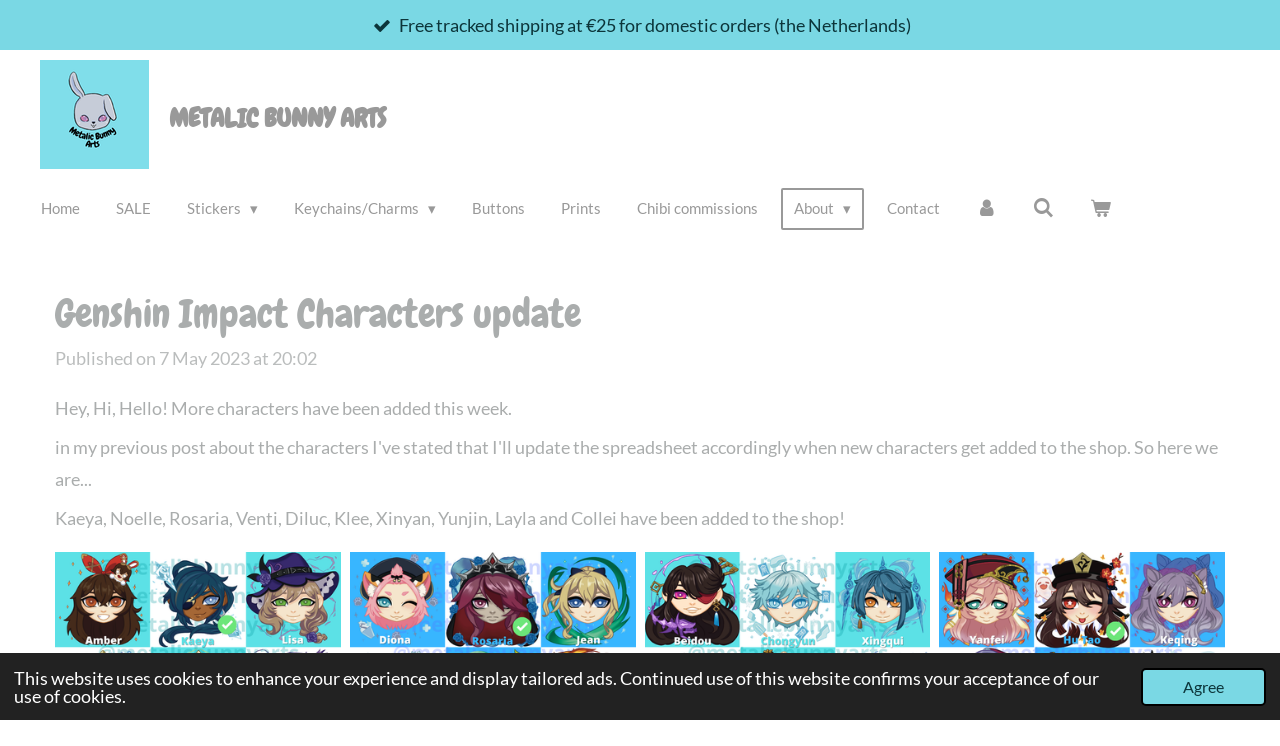

--- FILE ---
content_type: text/html; charset=UTF-8
request_url: https://www.metalicbunnyarts.com/about/hey-hi-hello-art-blog/1311430_genshin-impact-characters-update
body_size: 14550
content:
<!DOCTYPE html>
<html lang="en-GB">
    <head>
        <meta http-equiv="Content-Type" content="text/html; charset=utf-8">
        <meta name="viewport" content="width=device-width, initial-scale=1.0, maximum-scale=5.0">
        <meta http-equiv="X-UA-Compatible" content="IE=edge">
        <link rel="canonical" href="https://www.metalicbunnyarts.com/about/hey-hi-hello-art-blog/1311430_genshin-impact-characters-update">
        <link rel="sitemap" type="application/xml" href="https://www.metalicbunnyarts.com/sitemap.xml">
        <meta property="og:title" content="Genshin Impact Characters update / Hey, Hi, Hello! Art blog / About | Metalicbunnyarts.com">
        <meta property="og:url" content="https://www.metalicbunnyarts.com/about/hey-hi-hello-art-blog/1311430_genshin-impact-characters-update">
        <base href="https://www.metalicbunnyarts.com/">
        <meta name="description" property="og:description" content="Hey, Hi, Hello! More characters have been added this week.">
                <script nonce="f0bfb008c5c2285c412db35ae5dfc8b1">
            
            window.JOUWWEB = window.JOUWWEB || {};
            window.JOUWWEB.application = window.JOUWWEB.application || {};
            window.JOUWWEB.application = {"backends":[{"domain":"jouwweb.nl","freeDomain":"jouwweb.site"},{"domain":"webador.com","freeDomain":"webadorsite.com"},{"domain":"webador.de","freeDomain":"webadorsite.com"},{"domain":"webador.fr","freeDomain":"webadorsite.com"},{"domain":"webador.es","freeDomain":"webadorsite.com"},{"domain":"webador.it","freeDomain":"webadorsite.com"},{"domain":"jouwweb.be","freeDomain":"jouwweb.site"},{"domain":"webador.ie","freeDomain":"webadorsite.com"},{"domain":"webador.co.uk","freeDomain":"webadorsite.com"},{"domain":"webador.at","freeDomain":"webadorsite.com"},{"domain":"webador.be","freeDomain":"webadorsite.com"},{"domain":"webador.ch","freeDomain":"webadorsite.com"},{"domain":"webador.ch","freeDomain":"webadorsite.com"},{"domain":"webador.mx","freeDomain":"webadorsite.com"},{"domain":"webador.com","freeDomain":"webadorsite.com"},{"domain":"webador.dk","freeDomain":"webadorsite.com"},{"domain":"webador.se","freeDomain":"webadorsite.com"},{"domain":"webador.no","freeDomain":"webadorsite.com"},{"domain":"webador.fi","freeDomain":"webadorsite.com"},{"domain":"webador.ca","freeDomain":"webadorsite.com"},{"domain":"webador.ca","freeDomain":"webadorsite.com"},{"domain":"webador.pl","freeDomain":"webadorsite.com"},{"domain":"webador.com.au","freeDomain":"webadorsite.com"},{"domain":"webador.nz","freeDomain":"webadorsite.com"}],"editorLocale":"nl-NL","editorTimezone":"Europe\/Amsterdam","editorLanguage":"nl","analytics4TrackingId":"G-E6PZPGE4QM","analyticsDimensions":[],"backendDomain":"www.jouwweb.nl","backendShortDomain":"jouwweb.nl","backendKey":"jouwweb-nl","freeWebsiteDomain":"jouwweb.site","noSsl":false,"build":{"reference":"a053e3f"},"linkHostnames":["www.jouwweb.nl","www.webador.com","www.webador.de","www.webador.fr","www.webador.es","www.webador.it","www.jouwweb.be","www.webador.ie","www.webador.co.uk","www.webador.at","www.webador.be","www.webador.ch","fr.webador.ch","www.webador.mx","es.webador.com","www.webador.dk","www.webador.se","www.webador.no","www.webador.fi","www.webador.ca","fr.webador.ca","www.webador.pl","www.webador.com.au","www.webador.nz"],"assetsUrl":"https:\/\/assets.jwwb.nl","loginUrl":"https:\/\/www.jouwweb.nl\/inloggen","publishUrl":"https:\/\/www.jouwweb.nl\/v2\/website\/2375161\/publish-proxy","adminUserOrIp":false,"pricing":{"plans":{"lite":{"amount":"700","currency":"EUR"},"pro":{"amount":"1200","currency":"EUR"},"business":{"amount":"2400","currency":"EUR"}},"yearlyDiscount":{"price":{"amount":"4800","currency":"EUR"},"ratio":0.17,"percent":"17%","discountPrice":{"amount":"4800","currency":"EUR"},"termPricePerMonth":{"amount":"2400","currency":"EUR"},"termPricePerYear":{"amount":"24000","currency":"EUR"}}},"hcUrl":{"add-product-variants":"https:\/\/help.jouwweb.nl\/hc\/nl\/articles\/28594307773201","basic-vs-advanced-shipping":"https:\/\/help.jouwweb.nl\/hc\/nl\/articles\/28594268794257","html-in-head":"https:\/\/help.jouwweb.nl\/hc\/nl\/articles\/28594336422545","link-domain-name":"https:\/\/help.jouwweb.nl\/hc\/nl\/articles\/28594325307409","optimize-for-mobile":"https:\/\/help.jouwweb.nl\/hc\/nl\/articles\/28594312927121","seo":"https:\/\/help.jouwweb.nl\/hc\/nl\/sections\/28507243966737","transfer-domain-name":"https:\/\/help.jouwweb.nl\/hc\/nl\/articles\/28594325232657","website-not-secure":"https:\/\/help.jouwweb.nl\/hc\/nl\/articles\/28594252935825"}};
            window.JOUWWEB.brand = {"type":"jouwweb","name":"JouwWeb","domain":"JouwWeb.nl","supportEmail":"support@jouwweb.nl"};
                    
                window.JOUWWEB = window.JOUWWEB || {};
                window.JOUWWEB.websiteRendering = {"locale":"en-GB","timezone":"Europe\/Amsterdam","routes":{"api\/upload\/product-field":"\/_api\/upload\/product-field","checkout\/cart":"\/cart","payment":"\/complete-order\/:publicOrderId","payment\/forward":"\/complete-order\/:publicOrderId\/forward","public-order":"\/order\/:publicOrderId","checkout\/authorize":"\/cart\/authorize\/:gateway","wishlist":"\/wishlist"}};
                                                    window.JOUWWEB.website = {"id":2375161,"locale":"en-GB","enabled":true,"title":"Metalicbunnyarts.com","hasTitle":false,"roleOfLoggedInUser":null,"ownerLocale":"nl-NL","plan":"business","freeWebsiteDomain":"jouwweb.site","backendKey":"jouwweb-nl","currency":"EUR","defaultLocale":"en-GB","url":"https:\/\/www.metalicbunnyarts.com\/","homepageSegmentId":9238091,"category":"webshop","isOffline":false,"isPublished":true,"locales":["en-GB"],"allowed":{"ads":false,"credits":true,"externalLinks":true,"slideshow":true,"customDefaultSlideshow":true,"hostedAlbums":true,"moderators":true,"mailboxQuota":10,"statisticsVisitors":true,"statisticsDetailed":true,"statisticsMonths":-1,"favicon":true,"password":true,"freeDomains":0,"freeMailAccounts":1,"canUseLanguages":false,"fileUpload":true,"legacyFontSize":false,"webshop":true,"products":-1,"imageText":false,"search":true,"audioUpload":true,"videoUpload":5000,"allowDangerousForms":false,"allowHtmlCode":true,"mobileBar":true,"sidebar":false,"poll":false,"allowCustomForms":true,"allowBusinessListing":true,"allowCustomAnalytics":true,"allowAccountingLink":true,"digitalProducts":true,"sitemapElement":false},"mobileBar":{"enabled":true,"theme":"accent","email":{"active":true,"value":"info@metalicbunnyarts.com"},"location":{"active":false},"phone":{"active":false},"whatsapp":{"active":false},"social":{"active":true,"network":"instagram","value":"metalicbunnyarts"}},"webshop":{"enabled":true,"currency":"EUR","taxEnabled":true,"taxInclusive":true,"vatDisclaimerVisible":false,"orderNotice":null,"orderConfirmation":null,"freeShipping":true,"freeShippingAmount":"25.00","shippingDisclaimerVisible":false,"pickupAllowed":false,"couponAllowed":true,"detailsPageAvailable":true,"socialMediaVisible":false,"termsPage":9255003,"termsPageUrl":"\/about\/policies\/terms-of-service","extraTerms":null,"pricingVisible":true,"orderButtonVisible":true,"shippingAdvanced":true,"shippingAdvancedBackEnd":true,"soldOutVisible":true,"backInStockNotificationEnabled":true,"canAddProducts":true,"nextOrderNumber":43,"allowedServicePoints":["postnl"],"sendcloudConfigured":false,"sendcloudFallbackPublicKey":"a3d50033a59b4a598f1d7ce7e72aafdf","taxExemptionAllowed":true,"invoiceComment":null,"emptyCartVisible":true,"minimumOrderPrice":null,"productNumbersEnabled":true,"wishlistEnabled":true,"hideTaxOnCart":false},"isTreatedAsWebshop":true};                            window.JOUWWEB.cart = {"products":[],"coupon":null,"shippingCountryCode":null,"shippingChoice":null,"breakdown":[]};                            window.JOUWWEB.scripts = ["website-rendering\/webshop"];                        window.parent.JOUWWEB.colorPalette = window.JOUWWEB.colorPalette;
        </script>
                <title>Genshin Impact Characters update / Hey, Hi, Hello! Art blog / About | Metalicbunnyarts.com</title>
                                            <link href="https://primary.jwwb.nl/public/v/f/y/temp-szkyehgwowthffzlumev/touch-icon-iphone.png?bust=1656261891" rel="apple-touch-icon" sizes="60x60">                                                <link href="https://primary.jwwb.nl/public/v/f/y/temp-szkyehgwowthffzlumev/touch-icon-ipad.png?bust=1656261891" rel="apple-touch-icon" sizes="76x76">                                                <link href="https://primary.jwwb.nl/public/v/f/y/temp-szkyehgwowthffzlumev/touch-icon-iphone-retina.png?bust=1656261891" rel="apple-touch-icon" sizes="120x120">                                                <link href="https://primary.jwwb.nl/public/v/f/y/temp-szkyehgwowthffzlumev/touch-icon-ipad-retina.png?bust=1656261891" rel="apple-touch-icon" sizes="152x152">                                                <link href="https://primary.jwwb.nl/public/v/f/y/temp-szkyehgwowthffzlumev/favicon.png?bust=1656261891" rel="shortcut icon">                                                <link href="https://primary.jwwb.nl/public/v/f/y/temp-szkyehgwowthffzlumev/favicon.png?bust=1656261891" rel="icon">                                                        <meta name="twitter:card" content="summary">
                                                    <script src="https://www.google.com/recaptcha/enterprise.js?hl=en&amp;render=explicit" nonce="f0bfb008c5c2285c412db35ae5dfc8b1" data-turbo-track="reload"></script>
<script src="https://www.googletagmanager.com/gtag/js?id=G-J6M8R8FTLR" nonce="f0bfb008c5c2285c412db35ae5dfc8b1" data-turbo-track="reload" async></script>
<script src="https://plausible.io/js/script.manual.js" nonce="f0bfb008c5c2285c412db35ae5dfc8b1" data-turbo-track="reload" defer data-domain="shard11.jouwweb.nl"></script>
<link rel="stylesheet" type="text/css" href="https://gfonts.jwwb.nl/css?display=fallback&amp;family=Lato%3A400%2C700%2C400italic%2C700italic%7CChewy%3A400%2C700%2C400italic%2C700italic" nonce="f0bfb008c5c2285c412db35ae5dfc8b1" data-turbo-track="dynamic">
<script src="https://assets.jwwb.nl/assets/build/website-rendering/en-GB.js?bust=fe80546e0ac60ffdf7e0" nonce="f0bfb008c5c2285c412db35ae5dfc8b1" data-turbo-track="reload" defer></script>
<script src="https://assets.jwwb.nl/assets/website-rendering/runtime.e155993011efc7175f1d.js?bust=9c9da86aa25b93d0d097" nonce="f0bfb008c5c2285c412db35ae5dfc8b1" data-turbo-track="reload" defer></script>
<script src="https://assets.jwwb.nl/assets/website-rendering/812.881ee67943804724d5af.js?bust=78ab7ad7d6392c42d317" nonce="f0bfb008c5c2285c412db35ae5dfc8b1" data-turbo-track="reload" defer></script>
<script src="https://assets.jwwb.nl/assets/website-rendering/main.0515695a8fe66ce31629.js?bust=d350dfc83bf29c36017f" nonce="f0bfb008c5c2285c412db35ae5dfc8b1" data-turbo-track="reload" defer></script>
<link rel="preload" href="https://assets.jwwb.nl/assets/website-rendering/styles.1ccb5af37fe695da2886.css?bust=b0ae04ec4c862e8d8ee1" as="style">
<link rel="preload" href="https://assets.jwwb.nl/assets/website-rendering/fonts/icons-website-rendering/font/website-rendering.woff2?bust=bd2797014f9452dadc8e" as="font" crossorigin>
<link rel="preconnect" href="https://gfonts.jwwb.nl">
<link rel="stylesheet" type="text/css" href="https://assets.jwwb.nl/assets/website-rendering/styles.1ccb5af37fe695da2886.css?bust=b0ae04ec4c862e8d8ee1" nonce="f0bfb008c5c2285c412db35ae5dfc8b1" data-turbo-track="dynamic">
<link rel="preconnect" href="https://assets.jwwb.nl">
<link rel="preconnect" href="https://www.google-analytics.com">
<link rel="stylesheet" type="text/css" href="https://primary.jwwb.nl/public/v/f/y/temp-szkyehgwowthffzlumev/style.css?bust=1768902673" nonce="f0bfb008c5c2285c412db35ae5dfc8b1" data-turbo-track="dynamic">    </head>
    <body
        id="top"
        class="jw-is-no-slideshow jw-header-is-image-text jw-is-segment-post jw-is-frontend jw-is-no-sidebar jw-is-messagebar jw-is-no-touch-device jw-is-no-mobile"
                                    data-jouwweb-page="1311430"
                                                data-jouwweb-segment-id="1311430"
                                                data-jouwweb-segment-type="post"
                                                data-template-threshold="960"
                                                data-template-name="concert-banner&#x7C;fourart"
                            itemscope
        itemtype="https://schema.org/NewsArticle"
    >
                                    <meta itemprop="url" content="https://www.metalicbunnyarts.com/about/hey-hi-hello-art-blog/1311430_genshin-impact-characters-update">
        <a href="#main-content" class="jw-skip-link">
            Skip to main content        </a>
        <div class="jw-background"></div>
        <div class="jw-body">
            <div class="jw-mobile-menu jw-mobile-is-text js-mobile-menu">
            <button
            type="button"
            class="jw-mobile-menu__button jw-mobile-toggle"
            aria-label="Toggle menu"
        >
            <span class="jw-icon-burger"></span>
        </button>
        <div class="jw-mobile-header jw-mobile-header--image-text">
        <a            class="jw-mobile-header-content"
                            href="/"
                        >
                            <img class="jw-mobile-logo jw-mobile-logo--square" src="https://primary.jwwb.nl/public/v/f/y/temp-szkyehgwowthffzlumev/dzrzer/img_1646244017352.png?enable-io=true&amp;enable=upscale&amp;height=70" srcset="https://primary.jwwb.nl/public/v/f/y/temp-szkyehgwowthffzlumev/dzrzer/img_1646244017352.png?enable-io=true&amp;enable=upscale&amp;height=70 1x, https://primary.jwwb.nl/public/v/f/y/temp-szkyehgwowthffzlumev/dzrzer/img_1646244017352.png?enable-io=true&amp;enable=upscale&amp;height=140&amp;quality=70 2x" alt="Metalicbunnyarts.com" title="Metalicbunnyarts.com">                                        <div class="jw-mobile-text">
                    Metalic Bunny Arts                </div>
                    </a>
    </div>

        <a
        href="/cart"
        class="jw-mobile-menu__button jw-mobile-header-cart"
        aria-label="View cart"
    >
        <span class="jw-icon-badge-wrapper">
            <span class="website-rendering-icon-basket" aria-hidden="true"></span>
            <span class="jw-icon-badge hidden" aria-hidden="true"></span>
        </span>
    </a>
    
    </div>
    <div class="jw-mobile-menu-search jw-mobile-menu-search--hidden">
        <form
            action="/search"
            method="get"
            class="jw-mobile-menu-search__box"
        >
            <input
                type="text"
                name="q"
                value=""
                placeholder="Search..."
                class="jw-mobile-menu-search__input"
                aria-label="Search"
            >
            <button type="submit" class="jw-btn jw-btn--style-flat jw-mobile-menu-search__button" aria-label="Search">
                <span class="website-rendering-icon-search" aria-hidden="true"></span>
            </button>
            <button type="button" class="jw-btn jw-btn--style-flat jw-mobile-menu-search__button js-cancel-search" aria-label="Cancel search">
                <span class="website-rendering-icon-cancel" aria-hidden="true"></span>
            </button>
        </form>
    </div>
            <header class="header-wrap js-topbar-content-container js-fixed-header-container">
    <div class="message-bar message-bar--accent"><div class="message-bar__container"><ul class="message-bar-usps"><li class="message-bar-usps__item"><i class="website-rendering-icon-ok"></i><span>Free tracked shipping at €25 for domestic orders (the Netherlands)</span></li><li class="message-bar-usps__item"><i class="website-rendering-icon-ok"></i><span>Free tracked shipping to EU countries at €50   </span></li><li class="message-bar-usps__item"><i class="website-rendering-icon-ok"></i><span>Free tracked shipping to non-EU countries at €75</span></li></ul></div></div>    <div class="header-wrap__inner">
        <div class="header">
            <div class="jw-header-logo">
            <div
    id="jw-header-image-container"
    class="jw-header jw-header-image jw-header-image-toggle"
    style="flex-basis: 109px; max-width: 109px; flex-shrink: 1;"
>
            <a href="/">
        <img id="jw-header-image" data-image-id="56966949" srcset="https://primary.jwwb.nl/public/v/f/y/temp-szkyehgwowthffzlumev/dzrzer/img_1646244017352.png?enable-io=true&amp;width=109 109w, https://primary.jwwb.nl/public/v/f/y/temp-szkyehgwowthffzlumev/dzrzer/img_1646244017352.png?enable-io=true&amp;width=218 218w" class="jw-header-image" title="Metalicbunnyarts.com" style="" sizes="109px" width="109" height="109" intrinsicsize="109.00 x 109.00" alt="Metalicbunnyarts.com">                </a>
    </div>
        <div
    class="jw-header jw-header-title-container jw-header-text jw-header-text-toggle"
    data-stylable="true"
>
    <a        id="jw-header-title"
        class="jw-header-title"
                    href="/"
            >
        Metalic Bunny Arts    </a>
</div>
</div>
        </div>
        <nav class="menu jw-menu-copy">
            <ul
    id="jw-menu"
    class="jw-menu jw-menu-horizontal"
            >
            <li
    class="jw-menu-item"
>
        <a        class="jw-menu-link"
        href="/"                                            data-page-link-id="9238091"
                            >
                <span class="">
            Home        </span>
            </a>
                </li>
            <li
    class="jw-menu-item"
>
        <a        class="jw-menu-link"
        href="/sale"                                            data-page-link-id="32565248"
                            >
                <span class="">
            SALE        </span>
            </a>
                </li>
            <li
    class="jw-menu-item jw-menu-has-submenu"
>
        <a        class="jw-menu-link"
        href="/stickers"                                            data-page-link-id="9252454"
                            >
                <span class="">
            Stickers        </span>
                    <span class="jw-arrow jw-arrow-toplevel"></span>
            </a>
                    <ul
            class="jw-submenu"
                    >
                            <li
    class="jw-menu-item"
>
        <a        class="jw-menu-link"
        href="/stickers/original-stickers"                                            data-page-link-id="20474635"
                            >
                <span class="">
            Original stickers        </span>
            </a>
                </li>
                            <li
    class="jw-menu-item"
>
        <a        class="jw-menu-link"
        href="/stickers/anime"                                            data-page-link-id="18934218"
                            >
                <span class="">
            Anime        </span>
            </a>
                </li>
                            <li
    class="jw-menu-item"
>
        <a        class="jw-menu-link"
        href="/stickers/genshin-impact"                                            data-page-link-id="12814610"
                            >
                <span class="">
            Genshin Impact        </span>
            </a>
                </li>
                            <li
    class="jw-menu-item"
>
        <a        class="jw-menu-link"
        href="/stickers/sticker-storage-stickerbooks"                                            data-page-link-id="20474665"
                            >
                <span class="">
            Sticker storage/Stickerbooks        </span>
            </a>
                </li>
                    </ul>
        </li>
            <li
    class="jw-menu-item jw-menu-has-submenu"
>
        <a        class="jw-menu-link"
        href="/keychains-charms"                                            data-page-link-id="10134719"
                            >
                <span class="">
            Keychains/Charms        </span>
                    <span class="jw-arrow jw-arrow-toplevel"></span>
            </a>
                    <ul
            class="jw-submenu"
                    >
                            <li
    class="jw-menu-item"
>
        <a        class="jw-menu-link"
        href="/keychains-charms/blindboxes"                                            data-page-link-id="28808204"
                            >
                <span class="">
            Blindboxes        </span>
            </a>
                </li>
                            <li
    class="jw-menu-item"
>
        <a        class="jw-menu-link"
        href="/keychains-charms/charms"                                            data-page-link-id="23215428"
                            >
                <span class="">
            Charms        </span>
            </a>
                </li>
                            <li
    class="jw-menu-item"
>
        <a        class="jw-menu-link"
        href="/keychains-charms/anime-1"                                            data-page-link-id="19386546"
                            >
                <span class="">
            Anime        </span>
            </a>
                </li>
                            <li
    class="jw-menu-item"
>
        <a        class="jw-menu-link"
        href="/keychains-charms/genshin-impact-1"                                            data-page-link-id="19386413"
                            >
                <span class="">
            Genshin impact        </span>
            </a>
                </li>
                            <li
    class="jw-menu-item"
>
        <a        class="jw-menu-link"
        href="/keychains-charms/rainbows-iridescents"                                            data-page-link-id="19386423"
                            >
                <span class="">
            Rainbows &amp; Iridescents        </span>
            </a>
                </li>
                    </ul>
        </li>
            <li
    class="jw-menu-item"
>
        <a        class="jw-menu-link"
        href="/buttons"                                            data-page-link-id="21489328"
                            >
                <span class="">
            Buttons        </span>
            </a>
                </li>
            <li
    class="jw-menu-item"
>
        <a        class="jw-menu-link"
        href="/prints"                                            data-page-link-id="9252451"
                            >
                <span class="">
            Prints        </span>
            </a>
                </li>
            <li
    class="jw-menu-item"
>
        <a        class="jw-menu-link"
        href="/chibi-commissions"                                            data-page-link-id="21982595"
                            >
                <span class="">
            Chibi commissions        </span>
            </a>
                </li>
            <li
    class="jw-menu-item jw-menu-has-submenu jw-menu-is-active"
>
        <a        class="jw-menu-link js-active-menu-item"
        href="/about"                                            data-page-link-id="9241467"
                            >
                <span class="">
            About        </span>
                    <span class="jw-arrow jw-arrow-toplevel"></span>
            </a>
                    <ul
            class="jw-submenu"
                    >
                            <li
    class="jw-menu-item"
>
        <a        class="jw-menu-link"
        href="/about/portfolio"                                            data-page-link-id="30537658"
                            >
                <span class="">
            Portfolio        </span>
            </a>
                </li>
                            <li
    class="jw-menu-item"
>
        <a        class="jw-menu-link"
        href="/about/conventions"                                            data-page-link-id="16476957"
                            >
                <span class="">
            Conventions        </span>
            </a>
                </li>
                            <li
    class="jw-menu-item jw-menu-has-submenu"
>
        <a        class="jw-menu-link"
        href="/about/policies"                                            data-page-link-id="9254880"
                            >
                <span class="">
            Policies        </span>
                    <span class="jw-arrow"></span>
            </a>
                    <ul
            class="jw-submenu"
                    >
                            <li
    class="jw-menu-item"
>
        <a        class="jw-menu-link"
        href="/about/policies/privacy-policy"                                            data-page-link-id="9255142"
                            >
                <span class="">
            Privacy policy        </span>
            </a>
                </li>
                            <li
    class="jw-menu-item"
>
        <a        class="jw-menu-link"
        href="/about/policies/shipping"                                            data-page-link-id="9255000"
                            >
                <span class="">
            Shipping        </span>
            </a>
                </li>
                            <li
    class="jw-menu-item"
>
        <a        class="jw-menu-link"
        href="/about/policies/terms-of-service"                                            data-page-link-id="9255003"
                            >
                <span class="">
            Terms of Service        </span>
            </a>
                </li>
                            <li
    class="jw-menu-item"
>
        <a        class="jw-menu-link"
        href="/about/policies/refund-policy"                                            data-page-link-id="9254984"
                            >
                <span class="">
            Refund policy        </span>
            </a>
                </li>
                    </ul>
        </li>
                            <li
    class="jw-menu-item"
>
        <a        class="jw-menu-link"
        href="/about/safety-and-warnings"                                            data-page-link-id="25316721"
                            >
                <span class="">
            Safety and warnings        </span>
            </a>
                </li>
                    </ul>
        </li>
            <li
    class="jw-menu-item"
>
        <a        class="jw-menu-link"
        href="/contact"                                            data-page-link-id="9241456"
                            >
                <span class="">
            Contact        </span>
            </a>
                </li>
            <li
    class="jw-menu-item"
>
        <a        class="jw-menu-link jw-menu-link--icon"
        href="/account"                                                            title="Account"
            >
                                <span class="website-rendering-icon-user"></span>
                            <span class="hidden-desktop-horizontal-menu">
            Account        </span>
            </a>
                </li>
            <li
    class="jw-menu-item jw-menu-search-item"
>
        <button        class="jw-menu-link jw-menu-link--icon jw-text-button"
                                                                    title="Search"
            >
                                <span class="website-rendering-icon-search"></span>
                            <span class="hidden-desktop-horizontal-menu">
            Search        </span>
            </button>
                
            <div class="jw-popover-container jw-popover-container--inline is-hidden">
                <div class="jw-popover-backdrop"></div>
                <div class="jw-popover">
                    <div class="jw-popover__arrow"></div>
                    <div class="jw-popover__content jw-section-white">
                        <form  class="jw-search" action="/search" method="get">
                            
                            <input class="jw-search__input" type="text" name="q" value="" placeholder="Search..." aria-label="Search" >
                            <button class="jw-search__submit" type="submit" aria-label="Search">
                                <span class="website-rendering-icon-search" aria-hidden="true"></span>
                            </button>
                        </form>
                    </div>
                </div>
            </div>
                        </li>
            <li
    class="jw-menu-item jw-menu-wishlist-item js-menu-wishlist-item jw-menu-wishlist-item--hidden"
>
        <a        class="jw-menu-link jw-menu-link--icon"
        href="/wishlist"                                                            title="Wishlist"
            >
                                    <span class="jw-icon-badge-wrapper">
                        <span class="website-rendering-icon-heart"></span>
                                            <span class="jw-icon-badge hidden">
                    0                </span>
                            <span class="hidden-desktop-horizontal-menu">
            Wishlist        </span>
            </a>
                </li>
            <li
    class="jw-menu-item js-menu-cart-item "
>
        <a        class="jw-menu-link jw-menu-link--icon"
        href="/cart"                                                            title="Cart"
            >
                                    <span class="jw-icon-badge-wrapper">
                        <span class="website-rendering-icon-basket"></span>
                                            <span class="jw-icon-badge hidden">
                    0                </span>
                            <span class="hidden-desktop-horizontal-menu">
            Cart        </span>
            </a>
                </li>
    
    </ul>

    <script nonce="f0bfb008c5c2285c412db35ae5dfc8b1" id="jw-mobile-menu-template" type="text/template">
        <ul id="jw-menu" class="jw-menu jw-menu-horizontal jw-menu-spacing--mobile-bar">
                            <li
    class="jw-menu-item jw-menu-search-item"
>
                
                 <li class="jw-menu-item jw-mobile-menu-search-item">
                    <form class="jw-search" action="/search" method="get">
                        <input class="jw-search__input" type="text" name="q" value="" placeholder="Search..." aria-label="Search">
                        <button class="jw-search__submit" type="submit" aria-label="Search">
                            <span class="website-rendering-icon-search" aria-hidden="true"></span>
                        </button>
                    </form>
                </li>
                        </li>
                            <li
    class="jw-menu-item"
>
        <a        class="jw-menu-link"
        href="/"                                            data-page-link-id="9238091"
                            >
                <span class="">
            Home        </span>
            </a>
                </li>
                            <li
    class="jw-menu-item"
>
        <a        class="jw-menu-link"
        href="/sale"                                            data-page-link-id="32565248"
                            >
                <span class="">
            SALE        </span>
            </a>
                </li>
                            <li
    class="jw-menu-item jw-menu-has-submenu"
>
        <a        class="jw-menu-link"
        href="/stickers"                                            data-page-link-id="9252454"
                            >
                <span class="">
            Stickers        </span>
                    <span class="jw-arrow jw-arrow-toplevel"></span>
            </a>
                    <ul
            class="jw-submenu"
                    >
                            <li
    class="jw-menu-item"
>
        <a        class="jw-menu-link"
        href="/stickers/original-stickers"                                            data-page-link-id="20474635"
                            >
                <span class="">
            Original stickers        </span>
            </a>
                </li>
                            <li
    class="jw-menu-item"
>
        <a        class="jw-menu-link"
        href="/stickers/anime"                                            data-page-link-id="18934218"
                            >
                <span class="">
            Anime        </span>
            </a>
                </li>
                            <li
    class="jw-menu-item"
>
        <a        class="jw-menu-link"
        href="/stickers/genshin-impact"                                            data-page-link-id="12814610"
                            >
                <span class="">
            Genshin Impact        </span>
            </a>
                </li>
                            <li
    class="jw-menu-item"
>
        <a        class="jw-menu-link"
        href="/stickers/sticker-storage-stickerbooks"                                            data-page-link-id="20474665"
                            >
                <span class="">
            Sticker storage/Stickerbooks        </span>
            </a>
                </li>
                    </ul>
        </li>
                            <li
    class="jw-menu-item jw-menu-has-submenu"
>
        <a        class="jw-menu-link"
        href="/keychains-charms"                                            data-page-link-id="10134719"
                            >
                <span class="">
            Keychains/Charms        </span>
                    <span class="jw-arrow jw-arrow-toplevel"></span>
            </a>
                    <ul
            class="jw-submenu"
                    >
                            <li
    class="jw-menu-item"
>
        <a        class="jw-menu-link"
        href="/keychains-charms/blindboxes"                                            data-page-link-id="28808204"
                            >
                <span class="">
            Blindboxes        </span>
            </a>
                </li>
                            <li
    class="jw-menu-item"
>
        <a        class="jw-menu-link"
        href="/keychains-charms/charms"                                            data-page-link-id="23215428"
                            >
                <span class="">
            Charms        </span>
            </a>
                </li>
                            <li
    class="jw-menu-item"
>
        <a        class="jw-menu-link"
        href="/keychains-charms/anime-1"                                            data-page-link-id="19386546"
                            >
                <span class="">
            Anime        </span>
            </a>
                </li>
                            <li
    class="jw-menu-item"
>
        <a        class="jw-menu-link"
        href="/keychains-charms/genshin-impact-1"                                            data-page-link-id="19386413"
                            >
                <span class="">
            Genshin impact        </span>
            </a>
                </li>
                            <li
    class="jw-menu-item"
>
        <a        class="jw-menu-link"
        href="/keychains-charms/rainbows-iridescents"                                            data-page-link-id="19386423"
                            >
                <span class="">
            Rainbows &amp; Iridescents        </span>
            </a>
                </li>
                    </ul>
        </li>
                            <li
    class="jw-menu-item"
>
        <a        class="jw-menu-link"
        href="/buttons"                                            data-page-link-id="21489328"
                            >
                <span class="">
            Buttons        </span>
            </a>
                </li>
                            <li
    class="jw-menu-item"
>
        <a        class="jw-menu-link"
        href="/prints"                                            data-page-link-id="9252451"
                            >
                <span class="">
            Prints        </span>
            </a>
                </li>
                            <li
    class="jw-menu-item"
>
        <a        class="jw-menu-link"
        href="/chibi-commissions"                                            data-page-link-id="21982595"
                            >
                <span class="">
            Chibi commissions        </span>
            </a>
                </li>
                            <li
    class="jw-menu-item jw-menu-has-submenu jw-menu-is-active"
>
        <a        class="jw-menu-link js-active-menu-item"
        href="/about"                                            data-page-link-id="9241467"
                            >
                <span class="">
            About        </span>
                    <span class="jw-arrow jw-arrow-toplevel"></span>
            </a>
                    <ul
            class="jw-submenu"
                    >
                            <li
    class="jw-menu-item"
>
        <a        class="jw-menu-link"
        href="/about/portfolio"                                            data-page-link-id="30537658"
                            >
                <span class="">
            Portfolio        </span>
            </a>
                </li>
                            <li
    class="jw-menu-item"
>
        <a        class="jw-menu-link"
        href="/about/conventions"                                            data-page-link-id="16476957"
                            >
                <span class="">
            Conventions        </span>
            </a>
                </li>
                            <li
    class="jw-menu-item jw-menu-has-submenu"
>
        <a        class="jw-menu-link"
        href="/about/policies"                                            data-page-link-id="9254880"
                            >
                <span class="">
            Policies        </span>
                    <span class="jw-arrow"></span>
            </a>
                    <ul
            class="jw-submenu"
                    >
                            <li
    class="jw-menu-item"
>
        <a        class="jw-menu-link"
        href="/about/policies/privacy-policy"                                            data-page-link-id="9255142"
                            >
                <span class="">
            Privacy policy        </span>
            </a>
                </li>
                            <li
    class="jw-menu-item"
>
        <a        class="jw-menu-link"
        href="/about/policies/shipping"                                            data-page-link-id="9255000"
                            >
                <span class="">
            Shipping        </span>
            </a>
                </li>
                            <li
    class="jw-menu-item"
>
        <a        class="jw-menu-link"
        href="/about/policies/terms-of-service"                                            data-page-link-id="9255003"
                            >
                <span class="">
            Terms of Service        </span>
            </a>
                </li>
                            <li
    class="jw-menu-item"
>
        <a        class="jw-menu-link"
        href="/about/policies/refund-policy"                                            data-page-link-id="9254984"
                            >
                <span class="">
            Refund policy        </span>
            </a>
                </li>
                    </ul>
        </li>
                            <li
    class="jw-menu-item"
>
        <a        class="jw-menu-link"
        href="/about/safety-and-warnings"                                            data-page-link-id="25316721"
                            >
                <span class="">
            Safety and warnings        </span>
            </a>
                </li>
                    </ul>
        </li>
                            <li
    class="jw-menu-item"
>
        <a        class="jw-menu-link"
        href="/contact"                                            data-page-link-id="9241456"
                            >
                <span class="">
            Contact        </span>
            </a>
                </li>
                            <li
    class="jw-menu-item"
>
        <a        class="jw-menu-link jw-menu-link--icon"
        href="/account"                                                            title="Account"
            >
                                <span class="website-rendering-icon-user"></span>
                            <span class="hidden-desktop-horizontal-menu">
            Account        </span>
            </a>
                </li>
                            <li
    class="jw-menu-item jw-menu-wishlist-item js-menu-wishlist-item jw-menu-wishlist-item--hidden"
>
        <a        class="jw-menu-link jw-menu-link--icon"
        href="/wishlist"                                                            title="Wishlist"
            >
                                    <span class="jw-icon-badge-wrapper">
                        <span class="website-rendering-icon-heart"></span>
                                            <span class="jw-icon-badge hidden">
                    0                </span>
                            <span class="hidden-desktop-horizontal-menu">
            Wishlist        </span>
            </a>
                </li>
            
                    </ul>
    </script>
        </nav>
    </div>
</header>
<script nonce="f0bfb008c5c2285c412db35ae5dfc8b1">
    JOUWWEB.templateConfig = {
        header: {
            selector: '.header-wrap__inner',
            mobileSelector: '.jw-mobile-menu',
            updatePusher: function (topHeight) {
                var $sliderStyle = $('#sliderStyle');

                if ($sliderStyle.length === 0) {
                    $sliderStyle = $('<style />')
                        .attr('id', 'sliderStyle')
                        .appendTo(document.body);
                }

                // Header height without mobile bar
                var headerHeight = $('.header-wrap__inner').outerHeight();

                var paddingTop = topHeight;
                var paddingBottom = Math.min(headerHeight * (2/3), 60);
                $sliderStyle.html(
                    '.jw-slideshow-slide-content {' +
                    '    padding-top: ' + paddingTop + 'px;' +
                    '    padding-bottom: ' + paddingBottom + 'px;' +
                    '}' +
                    '.bx-controls-direction {' +
                    '    margin-top: ' + ((paddingTop - paddingBottom) / 2) + 'px;' +
                    '}'
                );

                // make sure slider also gets correct height (because of the added padding)
                $('.jw-slideshow-slide[aria-hidden=false]').each(function (index) {
                    var $this = $(this);
                    topHeight = $this.outerHeight() > topHeight ? $this.outerHeight() : topHeight;
                    $this.closest('.bx-viewport').css({
                        height: topHeight + 'px',
                    });
                });

                // If a page has a message-bar, offset the mobile nav.
                const $messageBar = $('.message-bar');
                if ($messageBar.length > 0) {
                    $('.js-mobile-menu, .jw-menu-clone').css('top', $messageBar.outerHeight());
                }
            },
        },
        mainContentOffset: function () {
            const $body = $('body');

            function measureAffixedHeaderHeight() {
                const $headerWrap = $('.header-wrap');
                const $headerWrapInner = $('.header-wrap__inner');

                // Early return if header is already affixed
                if ($body.hasClass('jw-is-header-affix')) {
                    return $headerWrap.height();
                }

                // Switch to affixed header (without transition)
                $headerWrapInner.css('transition', 'none');
                $body.addClass('jw-is-header-affix');

                // Measure affixed header height
                const headerHeight = $headerWrap.height();

                // Switch back to unaffixed header (without transition)
                $body.removeClass('jw-is-header-affix');
                $headerWrap.height(); // force reflow
                $headerWrapInner.css('transition', '');

                return headerHeight;
            }

            const headerHeight = measureAffixedHeaderHeight();
            return $('.main-content').offset().top - ($body.hasClass('jw-menu-is-mobile') ? 0 : headerHeight);
        },
    };
</script>
<div class="main-content">
    
<main id="main-content" class="block-content">
    <div data-section-name="content" class="jw-section jw-section-content jw-responsive">
        
<div class="jw-strip jw-strip--default jw-strip--style-color jw-strip--primary jw-strip--color-default jw-strip--padding-start"><div class="jw-strip__content-container"><div class="jw-strip__content jw-responsive">    
                    
    <h1
        class="jw-heading jw-heading-130 heading__no-margin jw-news-page__heading-without-margin js-editor-open-settings"
        itemprop="headline"
    >
        Genshin Impact Characters update    </h1>
            <div class="jw-news-page__meta js-editor-open-settings">
                                                        <meta itemprop="image" content="https://primary.jwwb.nl/public/v/f/y/temp-szkyehgwowthffzlumev/e200qs/1-2.png">
                                        <meta itemprop="datePublished" content="2023-05-07T18:02:25+00:00">
                Published on 7 May 2023 at 20:02                                                                <span
            itemscope
            itemprop="publisher"
            itemtype="https://schema.org/Organization"
        ><meta
                    itemprop="url"
                    content="https://www.metalicbunnyarts.com/"
                ><span
            itemscope
            itemprop="logo"
            itemtype="https://schema.org/ImageObject"
        ><meta
                    itemprop="url"
                    content="https://primary.jwwb.nl/public/v/f/y/temp-szkyehgwowthffzlumev/dzrzer/img_1646244017352.png?enable-io=true&amp;enable=upscale&amp;height=60"
                ><meta
                    itemprop="width"
                    content="60"
                ><meta
                    itemprop="height"
                    content="60"
                ></span><meta
                    itemprop="email"
                    content="info@metalicbunnyarts.com"
                ></span>                    </div>
    </div></div></div>
<div class="news-page-content-container">
    <div class="jw-block-element"><div
    id="jw-element-221346866"
    data-jw-element-id="221346866"
        class="jw-tree-node jw-element jw-strip-root jw-tree-container jw-responsive jw-node-is-first-child jw-node-is-last-child"
>
    <div
    id="jw-element-351881002"
    data-jw-element-id="351881002"
        class="jw-tree-node jw-element jw-strip jw-tree-container jw-responsive jw-strip--default jw-strip--style-color jw-strip--color-default jw-strip--padding-both jw-node-is-first-child jw-strip--primary jw-node-is-last-child"
>
    <div class="jw-strip__content-container"><div class="jw-strip__content jw-responsive"><div
    id="jw-element-221346867"
    data-jw-element-id="221346867"
        class="jw-tree-node jw-element jw-image-text jw-node-is-first-child"
>
    <div class="jw-element-imagetext-text">
            <p>Hey, Hi, Hello! More characters have been added this week.</p>
<p>in my previous post about the characters I've stated that I'll update the spreadsheet accordingly when new characters get added to the shop. So here we are...</p>
<p>Kaeya, Noelle, Rosaria, Venti, Diluc, Klee, Xinyan, Yunjin, Layla and Collei have been added to the shop!</p>    </div>
</div><div
    id="jw-element-221346868"
    data-jw-element-id="221346868"
        class="jw-tree-node jw-element jw-album-raster"
>
    
<div class="jw-album jw-album--display-format-cover jw-album--size-medium jw-album--spacing-compact jw-album--no-captions" data-per-page="12">
            <a
    id="jw-album-image-19715798"
    href="https://primary.jwwb.nl/public/v/f/y/temp-szkyehgwowthffzlumev/e200qs/1-2.png"
    class="jw-album-image"
    data-width="1080"
    data-height="1080"
    data-caption="Genshin Impact1.png"
    aria-label="Genshin Impact1.png"
    style="--source-aspect-ratio: 1"
>
    <div class="jw-album-image__inner">
        <div class="jw-album-image__aspect"></div>
        <img class="jw-album-image__image" alt="Genshin Impact1.png" src="https://primary.jwwb.nl/public/v/f/y/temp-szkyehgwowthffzlumev/e200qs/1-2.png?enable-io=true&amp;enable=upscale&amp;crop=1%3A1&amp;width=800" srcset="https://primary.jwwb.nl/public/v/f/y/temp-szkyehgwowthffzlumev/e200qs/1-2.png?enable-io=true&amp;crop=1%3A1&amp;width=96 96w, https://primary.jwwb.nl/public/v/f/y/temp-szkyehgwowthffzlumev/e200qs/1-2.png?enable-io=true&amp;crop=1%3A1&amp;width=147 147w, https://primary.jwwb.nl/public/v/f/y/temp-szkyehgwowthffzlumev/e200qs/1-2.png?enable-io=true&amp;crop=1%3A1&amp;width=226 226w, https://primary.jwwb.nl/public/v/f/y/temp-szkyehgwowthffzlumev/e200qs/1-2.png?enable-io=true&amp;crop=1%3A1&amp;width=347 347w, https://primary.jwwb.nl/public/v/f/y/temp-szkyehgwowthffzlumev/e200qs/1-2.png?enable-io=true&amp;crop=1%3A1&amp;width=532 532w, https://primary.jwwb.nl/public/v/f/y/temp-szkyehgwowthffzlumev/e200qs/1-2.png?enable-io=true&amp;crop=1%3A1&amp;width=816 816w, https://primary.jwwb.nl/public/v/f/y/temp-szkyehgwowthffzlumev/e200qs/1-2.png?enable-io=true&amp;crop=1%3A1&amp;width=1252 1252w, https://primary.jwwb.nl/public/v/f/y/temp-szkyehgwowthffzlumev/e200qs/1-2.png?enable-io=true&amp;crop=1%3A1&amp;width=1920 1920w" sizes="auto, min(100vw, 300px), 100vw" loading="lazy" width="800" height="800">            </div>
</a>
            <a
    id="jw-album-image-19715799"
    href="https://primary.jwwb.nl/public/v/f/y/temp-szkyehgwowthffzlumev/wi4nda/2-2.png"
    class="jw-album-image"
    data-width="1080"
    data-height="1080"
    data-caption="Genshin Impact2.png"
    aria-label="Genshin Impact2.png"
    style="--source-aspect-ratio: 1"
>
    <div class="jw-album-image__inner">
        <div class="jw-album-image__aspect"></div>
        <img class="jw-album-image__image" alt="Genshin Impact2.png" src="https://primary.jwwb.nl/public/v/f/y/temp-szkyehgwowthffzlumev/wi4nda/2-2.png?enable-io=true&amp;enable=upscale&amp;crop=1%3A1&amp;width=800" srcset="https://primary.jwwb.nl/public/v/f/y/temp-szkyehgwowthffzlumev/wi4nda/2-2.png?enable-io=true&amp;crop=1%3A1&amp;width=96 96w, https://primary.jwwb.nl/public/v/f/y/temp-szkyehgwowthffzlumev/wi4nda/2-2.png?enable-io=true&amp;crop=1%3A1&amp;width=147 147w, https://primary.jwwb.nl/public/v/f/y/temp-szkyehgwowthffzlumev/wi4nda/2-2.png?enable-io=true&amp;crop=1%3A1&amp;width=226 226w, https://primary.jwwb.nl/public/v/f/y/temp-szkyehgwowthffzlumev/wi4nda/2-2.png?enable-io=true&amp;crop=1%3A1&amp;width=347 347w, https://primary.jwwb.nl/public/v/f/y/temp-szkyehgwowthffzlumev/wi4nda/2-2.png?enable-io=true&amp;crop=1%3A1&amp;width=532 532w, https://primary.jwwb.nl/public/v/f/y/temp-szkyehgwowthffzlumev/wi4nda/2-2.png?enable-io=true&amp;crop=1%3A1&amp;width=816 816w, https://primary.jwwb.nl/public/v/f/y/temp-szkyehgwowthffzlumev/wi4nda/2-2.png?enable-io=true&amp;crop=1%3A1&amp;width=1252 1252w, https://primary.jwwb.nl/public/v/f/y/temp-szkyehgwowthffzlumev/wi4nda/2-2.png?enable-io=true&amp;crop=1%3A1&amp;width=1920 1920w" sizes="auto, min(100vw, 300px), 100vw" loading="lazy" width="800" height="800">            </div>
</a>
            <a
    id="jw-album-image-19715800"
    href="https://primary.jwwb.nl/public/v/f/y/temp-szkyehgwowthffzlumev/gaq2lo/3-2.png"
    class="jw-album-image"
    data-width="1080"
    data-height="1080"
    data-caption="Genshin Impact3.png"
    aria-label="Genshin Impact3.png"
    style="--source-aspect-ratio: 1"
>
    <div class="jw-album-image__inner">
        <div class="jw-album-image__aspect"></div>
        <img class="jw-album-image__image" alt="Genshin Impact3.png" src="https://primary.jwwb.nl/public/v/f/y/temp-szkyehgwowthffzlumev/gaq2lo/3-2.png?enable-io=true&amp;enable=upscale&amp;crop=1%3A1&amp;width=800" srcset="https://primary.jwwb.nl/public/v/f/y/temp-szkyehgwowthffzlumev/gaq2lo/3-2.png?enable-io=true&amp;crop=1%3A1&amp;width=96 96w, https://primary.jwwb.nl/public/v/f/y/temp-szkyehgwowthffzlumev/gaq2lo/3-2.png?enable-io=true&amp;crop=1%3A1&amp;width=147 147w, https://primary.jwwb.nl/public/v/f/y/temp-szkyehgwowthffzlumev/gaq2lo/3-2.png?enable-io=true&amp;crop=1%3A1&amp;width=226 226w, https://primary.jwwb.nl/public/v/f/y/temp-szkyehgwowthffzlumev/gaq2lo/3-2.png?enable-io=true&amp;crop=1%3A1&amp;width=347 347w, https://primary.jwwb.nl/public/v/f/y/temp-szkyehgwowthffzlumev/gaq2lo/3-2.png?enable-io=true&amp;crop=1%3A1&amp;width=532 532w, https://primary.jwwb.nl/public/v/f/y/temp-szkyehgwowthffzlumev/gaq2lo/3-2.png?enable-io=true&amp;crop=1%3A1&amp;width=816 816w, https://primary.jwwb.nl/public/v/f/y/temp-szkyehgwowthffzlumev/gaq2lo/3-2.png?enable-io=true&amp;crop=1%3A1&amp;width=1252 1252w, https://primary.jwwb.nl/public/v/f/y/temp-szkyehgwowthffzlumev/gaq2lo/3-2.png?enable-io=true&amp;crop=1%3A1&amp;width=1920 1920w" sizes="auto, min(100vw, 300px), 100vw" loading="lazy" width="800" height="800">            </div>
</a>
            <a
    id="jw-album-image-19715801"
    href="https://primary.jwwb.nl/public/v/f/y/temp-szkyehgwowthffzlumev/nj74dt/4-2.png"
    class="jw-album-image"
    data-width="1080"
    data-height="1080"
    data-caption="Genshin Impact4.png"
    aria-label="Genshin Impact4.png"
    style="--source-aspect-ratio: 1"
>
    <div class="jw-album-image__inner">
        <div class="jw-album-image__aspect"></div>
        <img class="jw-album-image__image" alt="Genshin Impact4.png" src="https://primary.jwwb.nl/public/v/f/y/temp-szkyehgwowthffzlumev/nj74dt/4-2.png?enable-io=true&amp;enable=upscale&amp;crop=1%3A1&amp;width=800" srcset="https://primary.jwwb.nl/public/v/f/y/temp-szkyehgwowthffzlumev/nj74dt/4-2.png?enable-io=true&amp;crop=1%3A1&amp;width=96 96w, https://primary.jwwb.nl/public/v/f/y/temp-szkyehgwowthffzlumev/nj74dt/4-2.png?enable-io=true&amp;crop=1%3A1&amp;width=147 147w, https://primary.jwwb.nl/public/v/f/y/temp-szkyehgwowthffzlumev/nj74dt/4-2.png?enable-io=true&amp;crop=1%3A1&amp;width=226 226w, https://primary.jwwb.nl/public/v/f/y/temp-szkyehgwowthffzlumev/nj74dt/4-2.png?enable-io=true&amp;crop=1%3A1&amp;width=347 347w, https://primary.jwwb.nl/public/v/f/y/temp-szkyehgwowthffzlumev/nj74dt/4-2.png?enable-io=true&amp;crop=1%3A1&amp;width=532 532w, https://primary.jwwb.nl/public/v/f/y/temp-szkyehgwowthffzlumev/nj74dt/4-2.png?enable-io=true&amp;crop=1%3A1&amp;width=816 816w, https://primary.jwwb.nl/public/v/f/y/temp-szkyehgwowthffzlumev/nj74dt/4-2.png?enable-io=true&amp;crop=1%3A1&amp;width=1252 1252w, https://primary.jwwb.nl/public/v/f/y/temp-szkyehgwowthffzlumev/nj74dt/4-2.png?enable-io=true&amp;crop=1%3A1&amp;width=1920 1920w" sizes="auto, min(100vw, 300px), 100vw" loading="lazy" width="800" height="800">            </div>
</a>
            <a
    id="jw-album-image-19715802"
    href="https://primary.jwwb.nl/public/v/f/y/temp-szkyehgwowthffzlumev/jjx8k9/5-2.png"
    class="jw-album-image"
    data-width="1080"
    data-height="1080"
    data-caption="Genshin Impact5.png"
    aria-label="Genshin Impact5.png"
    style="--source-aspect-ratio: 1"
>
    <div class="jw-album-image__inner">
        <div class="jw-album-image__aspect"></div>
        <img class="jw-album-image__image" alt="Genshin Impact5.png" src="https://primary.jwwb.nl/public/v/f/y/temp-szkyehgwowthffzlumev/jjx8k9/5-2.png?enable-io=true&amp;enable=upscale&amp;crop=1%3A1&amp;width=800" srcset="https://primary.jwwb.nl/public/v/f/y/temp-szkyehgwowthffzlumev/jjx8k9/5-2.png?enable-io=true&amp;crop=1%3A1&amp;width=96 96w, https://primary.jwwb.nl/public/v/f/y/temp-szkyehgwowthffzlumev/jjx8k9/5-2.png?enable-io=true&amp;crop=1%3A1&amp;width=147 147w, https://primary.jwwb.nl/public/v/f/y/temp-szkyehgwowthffzlumev/jjx8k9/5-2.png?enable-io=true&amp;crop=1%3A1&amp;width=226 226w, https://primary.jwwb.nl/public/v/f/y/temp-szkyehgwowthffzlumev/jjx8k9/5-2.png?enable-io=true&amp;crop=1%3A1&amp;width=347 347w, https://primary.jwwb.nl/public/v/f/y/temp-szkyehgwowthffzlumev/jjx8k9/5-2.png?enable-io=true&amp;crop=1%3A1&amp;width=532 532w, https://primary.jwwb.nl/public/v/f/y/temp-szkyehgwowthffzlumev/jjx8k9/5-2.png?enable-io=true&amp;crop=1%3A1&amp;width=816 816w, https://primary.jwwb.nl/public/v/f/y/temp-szkyehgwowthffzlumev/jjx8k9/5-2.png?enable-io=true&amp;crop=1%3A1&amp;width=1252 1252w, https://primary.jwwb.nl/public/v/f/y/temp-szkyehgwowthffzlumev/jjx8k9/5-2.png?enable-io=true&amp;crop=1%3A1&amp;width=1920 1920w" sizes="auto, min(100vw, 300px), 100vw" loading="lazy" width="800" height="800">            </div>
</a>
            <a
    id="jw-album-image-19715803"
    href="https://primary.jwwb.nl/public/v/f/y/temp-szkyehgwowthffzlumev/sqw5bx/6-2.png"
    class="jw-album-image"
    data-width="1080"
    data-height="1080"
    data-caption="Genshin Impact6.png"
    aria-label="Genshin Impact6.png"
    style="--source-aspect-ratio: 1"
>
    <div class="jw-album-image__inner">
        <div class="jw-album-image__aspect"></div>
        <img class="jw-album-image__image" alt="Genshin Impact6.png" src="https://primary.jwwb.nl/public/v/f/y/temp-szkyehgwowthffzlumev/sqw5bx/6-2.png?enable-io=true&amp;enable=upscale&amp;crop=1%3A1&amp;width=800" srcset="https://primary.jwwb.nl/public/v/f/y/temp-szkyehgwowthffzlumev/sqw5bx/6-2.png?enable-io=true&amp;crop=1%3A1&amp;width=96 96w, https://primary.jwwb.nl/public/v/f/y/temp-szkyehgwowthffzlumev/sqw5bx/6-2.png?enable-io=true&amp;crop=1%3A1&amp;width=147 147w, https://primary.jwwb.nl/public/v/f/y/temp-szkyehgwowthffzlumev/sqw5bx/6-2.png?enable-io=true&amp;crop=1%3A1&amp;width=226 226w, https://primary.jwwb.nl/public/v/f/y/temp-szkyehgwowthffzlumev/sqw5bx/6-2.png?enable-io=true&amp;crop=1%3A1&amp;width=347 347w, https://primary.jwwb.nl/public/v/f/y/temp-szkyehgwowthffzlumev/sqw5bx/6-2.png?enable-io=true&amp;crop=1%3A1&amp;width=532 532w, https://primary.jwwb.nl/public/v/f/y/temp-szkyehgwowthffzlumev/sqw5bx/6-2.png?enable-io=true&amp;crop=1%3A1&amp;width=816 816w, https://primary.jwwb.nl/public/v/f/y/temp-szkyehgwowthffzlumev/sqw5bx/6-2.png?enable-io=true&amp;crop=1%3A1&amp;width=1252 1252w, https://primary.jwwb.nl/public/v/f/y/temp-szkyehgwowthffzlumev/sqw5bx/6-2.png?enable-io=true&amp;crop=1%3A1&amp;width=1920 1920w" sizes="auto, min(100vw, 300px), 100vw" loading="lazy" width="800" height="800">            </div>
</a>
            <a
    id="jw-album-image-19715804"
    href="https://primary.jwwb.nl/public/v/f/y/temp-szkyehgwowthffzlumev/cf1kc1/7-2.png"
    class="jw-album-image"
    data-width="1080"
    data-height="1080"
    data-caption="Genshin Impact7.png"
    aria-label="Genshin Impact7.png"
    style="--source-aspect-ratio: 1"
>
    <div class="jw-album-image__inner">
        <div class="jw-album-image__aspect"></div>
        <img class="jw-album-image__image" alt="Genshin Impact7.png" src="https://primary.jwwb.nl/public/v/f/y/temp-szkyehgwowthffzlumev/cf1kc1/7-2.png?enable-io=true&amp;enable=upscale&amp;crop=1%3A1&amp;width=800" srcset="https://primary.jwwb.nl/public/v/f/y/temp-szkyehgwowthffzlumev/cf1kc1/7-2.png?enable-io=true&amp;crop=1%3A1&amp;width=96 96w, https://primary.jwwb.nl/public/v/f/y/temp-szkyehgwowthffzlumev/cf1kc1/7-2.png?enable-io=true&amp;crop=1%3A1&amp;width=147 147w, https://primary.jwwb.nl/public/v/f/y/temp-szkyehgwowthffzlumev/cf1kc1/7-2.png?enable-io=true&amp;crop=1%3A1&amp;width=226 226w, https://primary.jwwb.nl/public/v/f/y/temp-szkyehgwowthffzlumev/cf1kc1/7-2.png?enable-io=true&amp;crop=1%3A1&amp;width=347 347w, https://primary.jwwb.nl/public/v/f/y/temp-szkyehgwowthffzlumev/cf1kc1/7-2.png?enable-io=true&amp;crop=1%3A1&amp;width=532 532w, https://primary.jwwb.nl/public/v/f/y/temp-szkyehgwowthffzlumev/cf1kc1/7-2.png?enable-io=true&amp;crop=1%3A1&amp;width=816 816w, https://primary.jwwb.nl/public/v/f/y/temp-szkyehgwowthffzlumev/cf1kc1/7-2.png?enable-io=true&amp;crop=1%3A1&amp;width=1252 1252w, https://primary.jwwb.nl/public/v/f/y/temp-szkyehgwowthffzlumev/cf1kc1/7-2.png?enable-io=true&amp;crop=1%3A1&amp;width=1920 1920w" sizes="auto, min(100vw, 300px), 100vw" loading="lazy" width="800" height="800">            </div>
</a>
            <a
    id="jw-album-image-19715805"
    href="https://primary.jwwb.nl/public/v/f/y/temp-szkyehgwowthffzlumev/grrwk8/8-3.png"
    class="jw-album-image"
    data-width="1080"
    data-height="1080"
    data-caption="Genshin Impact8.png"
    aria-label="Genshin Impact8.png"
    style="--source-aspect-ratio: 1"
>
    <div class="jw-album-image__inner">
        <div class="jw-album-image__aspect"></div>
        <img class="jw-album-image__image" alt="Genshin Impact8.png" src="https://primary.jwwb.nl/public/v/f/y/temp-szkyehgwowthffzlumev/grrwk8/8-3.png?enable-io=true&amp;enable=upscale&amp;crop=1%3A1&amp;width=800" srcset="https://primary.jwwb.nl/public/v/f/y/temp-szkyehgwowthffzlumev/grrwk8/8-3.png?enable-io=true&amp;crop=1%3A1&amp;width=96 96w, https://primary.jwwb.nl/public/v/f/y/temp-szkyehgwowthffzlumev/grrwk8/8-3.png?enable-io=true&amp;crop=1%3A1&amp;width=147 147w, https://primary.jwwb.nl/public/v/f/y/temp-szkyehgwowthffzlumev/grrwk8/8-3.png?enable-io=true&amp;crop=1%3A1&amp;width=226 226w, https://primary.jwwb.nl/public/v/f/y/temp-szkyehgwowthffzlumev/grrwk8/8-3.png?enable-io=true&amp;crop=1%3A1&amp;width=347 347w, https://primary.jwwb.nl/public/v/f/y/temp-szkyehgwowthffzlumev/grrwk8/8-3.png?enable-io=true&amp;crop=1%3A1&amp;width=532 532w, https://primary.jwwb.nl/public/v/f/y/temp-szkyehgwowthffzlumev/grrwk8/8-3.png?enable-io=true&amp;crop=1%3A1&amp;width=816 816w, https://primary.jwwb.nl/public/v/f/y/temp-szkyehgwowthffzlumev/grrwk8/8-3.png?enable-io=true&amp;crop=1%3A1&amp;width=1252 1252w, https://primary.jwwb.nl/public/v/f/y/temp-szkyehgwowthffzlumev/grrwk8/8-3.png?enable-io=true&amp;crop=1%3A1&amp;width=1920 1920w" sizes="auto, min(100vw, 300px), 100vw" loading="lazy" width="800" height="800">            </div>
</a>
        <div class="jw-album__pusher"></div>
</div>

<nav
    class="jw-pagination hidden"
    data-page-current="1"
    data-page-total="1"
    aria-label="Gallery pages"
>
    <ul>
        <li class="jw-pagination__control jw-pagination__control--hidden">
            <a
                data-page-prev
                title="Previous page"
                aria-label="Previous page"
                class="jw-btn jw-btn--size-small"
                href="/about/hey-hi-hello-art-blog/1311430_genshin-impact-characters-update"
                rel="nofollow"
            >
                <i class="website-rendering-icon-left-open"></i>
            </a>
        </li>
        <li class="jw-pagination__item jw-pagination__item--visible-lte300">
            <span class="jw-pagination__small">
                (1 / 1)
            </span>
        </li>
                                <li class="jw-pagination__item jw-pagination__item--hidden-lte300">
                <a
                    data-page="1"
                                            title="Current page, page 1"
                        aria-label="Current page, page 1"
                        aria-current="true"
                                        class="jw-pagination__page jw-pagination__page--active"
                    href="/about/hey-hi-hello-art-blog/1311430_genshin-impact-characters-update"
                    rel="nofollow"
                >
                    1                </a>
            </li>
                <li class="jw-pagination__control jw-pagination__control--hidden">
            <a
                data-page-next
                title="Next page"
                aria-label="Next page"
                class="jw-btn jw-btn--size-small"
                href="/about/hey-hi-hello-art-blog/1311430_genshin-impact-characters-update"
                rel="nofollow"
            >
                <i class="website-rendering-icon-right-open"></i>
            </a>
        </li>
    </ul>
</nav>
</div><div
    id="jw-element-221346869"
    data-jw-element-id="221346869"
        class="jw-tree-node jw-element jw-image-text jw-node-is-last-child"
>
    <div class="jw-element-imagetext-text">
            <p>Characters that will be added later on as designs will get their own blog post written about.</p>
<p>This spreadsheet will be updated accordingly, and characters with a check mark have been added to the shop.</p>
<p>If you want a character earlier in the shop, leave a comment and I'll see what I can do!</p>
<p>Anyway that&rsquo;s it for this post.</p>
<p>Thank you for reading and &lsquo;til next time!</p>    </div>
</div></div></div></div></div></div></div>

<div style="margin-top: .75em" class="jw-strip jw-strip--default jw-strip--style-color jw-strip--color-default"><div class="jw-strip__content-container"><div class="jw-strip__content jw-responsive">    <div class="jw-element-separator-padding">
        <hr class="jw-element-separator jw-text-background" />
    </div>
            <p class="jw-news-page-pagination">
                            <a
                    data-segment-type="post"
                    data-segment-id="1266641"
                    class="js-jouwweb-segment jw-news-page-pagination__link jw-news-page-pagination__link--prev"
                    href="/about/hey-hi-hello-art-blog/1266641_7-deadly-sins-vs-7-heavenly-virtues"
                >
                    &laquo;&nbsp;
                    <span class="hidden-md hidden-lg">Previous</span>
                    <em class="hidden-xs hidden-sm">7 deadly sins VS 7 heavenly virtues</em>
                </a>
                                        <a
                    data-segment-type="post"
                    data-segment-id="1321466"
                    class="js-jouwweb-segment jw-news-page-pagination__link jw-news-page-pagination__link--next"
                    href="/about/hey-hi-hello-art-blog/1321466_revisiting-old-ideas"
                >
                    <em class="hidden-xs hidden-sm">Revisiting old ideas</em>
                    <span class="hidden-md hidden-lg">Next</span>
                    &nbsp;&raquo;
                </a>
                    </p>
    </div></div></div><div class="jw-strip jw-strip--default jw-strip--style-color jw-strip--color-default"><div class="jw-strip__content-container"><div class="jw-strip__content jw-responsive"><div class="jw-block-element"><div
    id="jw-element-"
    data-jw-element-id=""
        class="jw-tree-node jw-element jw-social-share jw-node-is-first-child jw-node-is-last-child"
>
    <div class="jw-element-social-share" style="text-align: left">
    <div class="share-button-container share-button-container--buttons-mini share-button-container--align-left jw-element-content">
                                                                <a
                    class="share-button share-button--facebook jw-element-social-share-button jw-element-social-share-button-facebook "
                                            href=""
                        data-href-template="http://www.facebook.com/sharer/sharer.php?u=[url]"
                                                            rel="nofollow noopener noreferrer"
                    target="_blank"
                >
                    <span class="share-button__icon website-rendering-icon-facebook"></span>
                    <span class="share-button__label">Share</span>
                </a>
                                                                            <a
                    class="share-button share-button--twitter jw-element-social-share-button jw-element-social-share-button-twitter "
                                            href=""
                        data-href-template="http://x.com/intent/post?text=[url]"
                                                            rel="nofollow noopener noreferrer"
                    target="_blank"
                >
                    <span class="share-button__icon website-rendering-icon-x-logo"></span>
                    <span class="share-button__label">Share</span>
                </a>
                                                                            <a
                    class="share-button share-button--linkedin jw-element-social-share-button jw-element-social-share-button-linkedin "
                                            href=""
                        data-href-template="http://www.linkedin.com/shareArticle?mini=true&amp;url=[url]"
                                                            rel="nofollow noopener noreferrer"
                    target="_blank"
                >
                    <span class="share-button__icon website-rendering-icon-linkedin"></span>
                    <span class="share-button__label">Share</span>
                </a>
                                                                                        <a
                    class="share-button share-button--whatsapp jw-element-social-share-button jw-element-social-share-button-whatsapp  share-button--mobile-only"
                                            href=""
                        data-href-template="whatsapp://send?text=[url]"
                                                            rel="nofollow noopener noreferrer"
                    target="_blank"
                >
                    <span class="share-button__icon website-rendering-icon-whatsapp"></span>
                    <span class="share-button__label">Share</span>
                </a>
                                    </div>
    </div>
</div></div></div></div></div><div class="jw-strip jw-strip--default jw-strip--style-color jw-strip--primary jw-strip--color-default jw-strip--padding-end"><div class="jw-strip__content-container"><div class="jw-strip__content jw-responsive"><div class="jw-block-element"><div
    id="jw-element-221346871"
    data-jw-element-id="221346871"
        class="jw-tree-node jw-element jw-newsPostComment jw-node-is-first-child jw-node-is-last-child"
>
    <div class="jw-comment-module" data-container-id="1311430">
            <div class="jw-comment-form-container">
            <h2>Add comment</h2>
            <div class="jw-comment-form jw-form-container" data-parent-id="0">
    <form method="POST" name="comment">        <div class="jw-element-form-error jw-comment-error"></div>
        <div class="jw-element-form-group"><label for="name" class="jw-element-form-label">Name *</label><div class="jw-element-form-content"><input type="text" name="name" id="name" maxlength="100" class="form-control&#x20;jw-element-form-input-text" value=""></div></div>        <div class="jw-element-form-group"><label for="email" class="jw-element-form-label">Email address *</label><div class="jw-element-form-content"><input type="email" name="email" id="email" maxlength="200" class="form-control&#x20;jw-element-form-input-text" value=""></div></div>        <div class="jw-element-form-group"><label for="body" class="jw-element-form-label">Message *</label><div class="jw-element-form-content"><textarea name="body" id="body" maxlength="5000" class="form-control&#x20;jw-element-form-input-text"></textarea></div></div>        <div class="hidden"><label for="captcha" class="jw-element-form-label">Leave this field empty *</label><div class="jw-element-form-content"><input type="text" name="captcha" id="captcha" class="form-control&#x20;jw-element-form-input-text" value=""></div></div>                                        <input type="hidden" name="captcha-response" data-sitekey="6Lf2k5ApAAAAAHnwq8755XMiirIOTY2Cw_UdHdfa" data-action="COMMENT" id="jwFormVUraDL_captcha-response" value="">        <div
            class="jw-element-form-group captcha-form-group hidden"
            data-jw-controller="website--form--lazy-captcha-group"        >
            <div class="jw-element-form-content">
                <div class="captcha-widget" data-jw-controller="common--form--captcha-checkbox" data-common--form--captcha-checkbox-action-value="COMMENT" data-common--form--captcha-checkbox-sitekey-value="6Lf2k5ApAAAAAHnwq8755XMiirIOTY2Cw_UdHdfa"></div>                            </div>
        </div>
            <input type="hidden" name="comment-csrf-221346871-main" id="jwFormvSC3Hm_comment-csrf-221346871-main" value="FDRoCiTcoGftMU18">        <input type="hidden" name="action" id="jwFormSqmzFF_action" value="new-comment">        <input type="hidden" name="element" id="jwForm5zsyWw_element" value="221346871">                <div class="jw-element-form-group"><div class="jw-element-form-content"><button type="submit" name="submit" id="jwFormBM21ro_submit" class="jw-btn jw-btn--size-small">Submit comment</button></div></div>    </form></div>
        </div>
        <div
        class="jw-comments-container "
        data-number-of-comments="0"
        data-comments-per-page=""
    >
        <h2>Comments</h2>
        <div class="jw-comments jw-comments-real">
                            <div>There are no comments yet.</div>
                    </div>
            </div>
    </div>
</div></div></div></div></div>            </div>
</main>
    </div>
<footer class="block-footer">
    <div
        data-section-name="footer"
        class="jw-section jw-section-footer jw-responsive"
    >
                <div class="jw-strip jw-strip--default jw-strip--style-color jw-strip--primary jw-strip--color-default jw-strip--padding-both"><div class="jw-strip__content-container"><div class="jw-strip__content jw-responsive">            <div class="jw-block-element"><div
    id="jw-element-154444787"
    data-jw-element-id="154444787"
        class="jw-tree-node jw-element jw-simple-root jw-tree-container jw-responsive jw-node-is-first-child jw-node-is-last-child"
>
    <div
    id="jw-element-231355008"
    data-jw-element-id="231355008"
        class="jw-tree-node jw-element jw-button jw-node-is-first-child jw-node-is-last-child"
>
    <div class="jw-btn-container&#x20;jw-btn-is-left">
            <a
                            href="&#x2F;about&#x2F;policies&#x2F;terms-of-service"
                                    title="Terms&#x20;of&#x20;Service"            class="jw-element-content&#x20;jw-btn&#x20;jw-btn--size-medium&#x20;jw-btn--style-flat&#x20;jw-btn--roundness-rounded&#x20;jw-btn--icon-position-start"
            style=""
        >
                        <span class="jw-btn-caption">
                Terms of Service            </span>
        </a>
    </div>
</div></div></div>                                        <div class="jw-block-footer-content">
                    <div class="jw-credits clear">
                        <div class="jw-credits-owner">
                            <div id="jw-footer-text">
                                <div class="jw-footer-text-content">
                                    &copy; 2022 - 2026 Metalicbunnyarts.com                                </div>
                            </div>
                        </div>
                        <div class="jw-credits-right">
                                                        <div id="jw-credits-tool">
    <small>
        Powered by <a href="https://www.jouwweb.nl" rel="">JouwWeb</a>    </small>
</div>
                        </div>
                    </div>
                </div>
                    </div></div></div>    </div>
</footer>
            
<div class="jw-bottom-bar__container">
    </div>
<div class="jw-bottom-bar__spacer">
    </div>

            <div id="jw-variable-loaded" style="display: none;"></div>
            <div id="jw-variable-values" style="display: none;">
                                    <span data-jw-variable-key="background-color" class="jw-variable-value-background-color"></span>
                                    <span data-jw-variable-key="background" class="jw-variable-value-background"></span>
                                    <span data-jw-variable-key="font-family" class="jw-variable-value-font-family"></span>
                                    <span data-jw-variable-key="paragraph-color" class="jw-variable-value-paragraph-color"></span>
                                    <span data-jw-variable-key="paragraph-link-color" class="jw-variable-value-paragraph-link-color"></span>
                                    <span data-jw-variable-key="paragraph-font-size" class="jw-variable-value-paragraph-font-size"></span>
                                    <span data-jw-variable-key="heading-color" class="jw-variable-value-heading-color"></span>
                                    <span data-jw-variable-key="heading-link-color" class="jw-variable-value-heading-link-color"></span>
                                    <span data-jw-variable-key="heading-font-size" class="jw-variable-value-heading-font-size"></span>
                                    <span data-jw-variable-key="heading-font-family" class="jw-variable-value-heading-font-family"></span>
                                    <span data-jw-variable-key="menu-text-color" class="jw-variable-value-menu-text-color"></span>
                                    <span data-jw-variable-key="menu-text-link-color" class="jw-variable-value-menu-text-link-color"></span>
                                    <span data-jw-variable-key="menu-text-font-size" class="jw-variable-value-menu-text-font-size"></span>
                                    <span data-jw-variable-key="menu-font-family" class="jw-variable-value-menu-font-family"></span>
                                    <span data-jw-variable-key="menu-capitalize" class="jw-variable-value-menu-capitalize"></span>
                                    <span data-jw-variable-key="website-size" class="jw-variable-value-website-size"></span>
                                    <span data-jw-variable-key="footer-text-color" class="jw-variable-value-footer-text-color"></span>
                                    <span data-jw-variable-key="footer-text-link-color" class="jw-variable-value-footer-text-link-color"></span>
                                    <span data-jw-variable-key="footer-text-font-size" class="jw-variable-value-footer-text-font-size"></span>
                                    <span data-jw-variable-key="content-color" class="jw-variable-value-content-color"></span>
                                    <span data-jw-variable-key="header-color" class="jw-variable-value-header-color"></span>
                                    <span data-jw-variable-key="accent-color" class="jw-variable-value-accent-color"></span>
                                    <span data-jw-variable-key="footer-color" class="jw-variable-value-footer-color"></span>
                                    <span data-jw-variable-key="menu-text-over-banner-color" class="jw-variable-value-menu-text-over-banner-color"></span>
                            </div>
        </div>
                            <script nonce="f0bfb008c5c2285c412db35ae5dfc8b1" type="application/ld+json">[{"@context":"https:\/\/schema.org","@type":"Organization","url":"https:\/\/www.metalicbunnyarts.com\/","logo":{"@type":"ImageObject","url":"https:\/\/primary.jwwb.nl\/public\/v\/f\/y\/temp-szkyehgwowthffzlumev\/dzrzer\/img_1646244017352.png?enable-io=true&enable=upscale&height=60","width":60,"height":60},"email":"info@metalicbunnyarts.com"}]</script>
                <script nonce="f0bfb008c5c2285c412db35ae5dfc8b1">window.JOUWWEB = window.JOUWWEB || {}; window.JOUWWEB.experiment = {"enrollments":{},"defaults":{"only-annual-discount-restart":"3months-50pct","ai-homepage-structures":"on","checkout-shopping-cart-design":"on","ai-page-wizard-ui":"on","payment-cycle-dropdown":"on","trustpilot-checkout":"widget","improved-homepage-structures":"on","slimmed-down-navigation":"on","new-onboarding-project-type-ui":"casual"}};</script>        <script nonce="f0bfb008c5c2285c412db35ae5dfc8b1">window.JOUWWEB.scripts.push("website-rendering/message-bar")</script>
<script nonce="f0bfb008c5c2285c412db35ae5dfc8b1">
            window.JOUWWEB = window.JOUWWEB || {};
            window.JOUWWEB.cookieConsent = {"theme":"jw","showLink":false,"content":{"message":"This website uses cookies to enhance your experience and display tailored ads. Continued use of this website confirms your acceptance of our use of cookies.","dismiss":"Agree"},"autoOpen":true,"cookie":{"name":"cookieconsent_status"}};
        </script>
<script nonce="f0bfb008c5c2285c412db35ae5dfc8b1">window.dataLayer = window.dataLayer || [];function gtag(){window.dataLayer.push(arguments);};gtag("js", new Date());gtag("config", "G-J6M8R8FTLR", {"anonymize_ip":true});</script>
<script nonce="f0bfb008c5c2285c412db35ae5dfc8b1">window.plausible = window.plausible || function() { (window.plausible.q = window.plausible.q || []).push(arguments) };plausible('pageview', { props: {website: 2375161 }});</script>                                </body>
</html>
